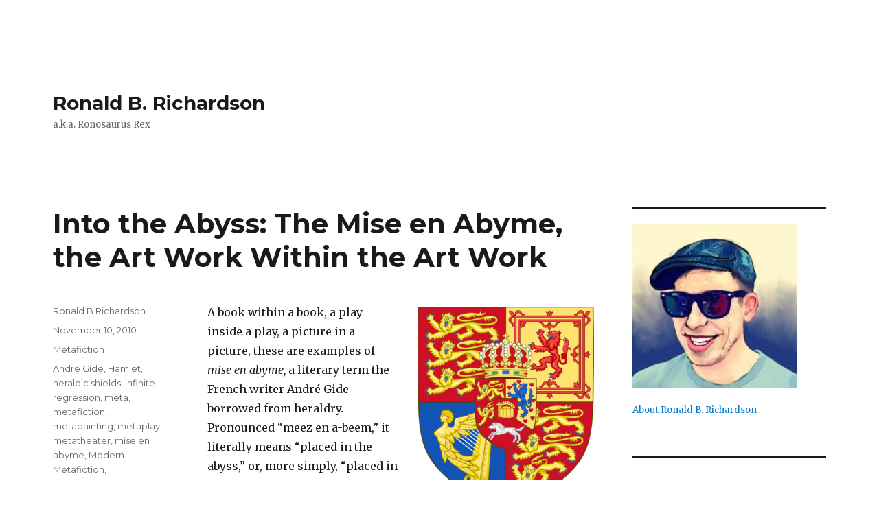

--- FILE ---
content_type: text/html; charset=UTF-8
request_url: https://ronaldbrichardson.com/metafiction/the-mirror-in-the-text-part-ii-mise-en-abyme/
body_size: 19492
content:
<!DOCTYPE html>
<html dir="ltr" lang="en-US" prefix="og: https://ogp.me/ns#" class="no-js">
<head>
	<meta charset="UTF-8">
	<meta name="viewport" content="width=device-width, initial-scale=1">
	<link rel="profile" href="http://gmpg.org/xfn/11">
		<link rel="pingback" href="https://ronaldbrichardson.com/xmlrpc.php">
		<script>(function(html){html.className = html.className.replace(/\bno-js\b/,'js')})(document.documentElement);</script>
<title>Into the Abyss: The Mise en Abyme, the Art Work Within the Art Work | Ronald B. Richardson</title>
	<style>img:is([sizes="auto" i], [sizes^="auto," i]) { contain-intrinsic-size: 3000px 1500px }</style>
	
		<!-- All in One SEO 4.9.3 - aioseo.com -->
	<meta name="description" content="A book within a book, a play inside a play, a picture in a picture, these are examples of mise en abyme, a literary term the French writer André Gide borrowed from heraldry." />
	<meta name="robots" content="max-image-preview:large" />
	<meta name="author" content="Ronald B Richardson"/>
	<link rel="canonical" href="https://ronaldbrichardson.com/metafiction/the-mirror-in-the-text-part-ii-mise-en-abyme/" />
	<meta name="generator" content="All in One SEO (AIOSEO) 4.9.3" />
		<meta property="og:locale" content="en_US" />
		<meta property="og:site_name" content="Ronald B. Richardson" />
		<meta property="og:type" content="activity" />
		<meta property="og:title" content="Into the Abyss: The Mise en Abyme, the Art Work Within the Art Work | Ronald B. Richardson" />
		<meta property="og:description" content="A book within a book, a play inside a play, a picture in a picture, these are examples of mise en abyme, a literary term the French writer André Gide borrowed from heraldry." />
		<meta property="og:url" content="https://ronaldbrichardson.com/metafiction/the-mirror-in-the-text-part-ii-mise-en-abyme/" />
		<meta property="og:image" content="https://ronaldbrichardson.com/wp-content/uploads/2010/11/13908028953_587a2768a1_o.jpg" />
		<meta property="og:image:secure_url" content="https://ronaldbrichardson.com/wp-content/uploads/2010/11/13908028953_587a2768a1_o.jpg" />
		<meta property="og:image:width" content="612" />
		<meta property="og:image:height" content="612" />
		<meta name="twitter:card" content="summary" />
		<meta name="twitter:title" content="Into the Abyss: The Mise en Abyme, the Art Work Within the Art Work | Ronald B. Richardson" />
		<meta name="twitter:description" content="A book within a book, a play inside a play, a picture in a picture, these are examples of mise en abyme, a literary term the French writer André Gide borrowed from heraldry." />
		<meta name="twitter:image" content="https://ronaldbrichardson.com/wp-content/uploads/2010/11/13908028953_587a2768a1_o.jpg" />
		<script type="application/ld+json" class="aioseo-schema">
			{"@context":"https:\/\/schema.org","@graph":[{"@type":"Article","@id":"https:\/\/ronaldbrichardson.com\/metafiction\/the-mirror-in-the-text-part-ii-mise-en-abyme\/#article","name":"Into the Abyss: The Mise en Abyme, the Art Work Within the Art Work | Ronald B. Richardson","headline":"Into the Abyss: The Mise en Abyme, the Art Work Within the Art Work","author":{"@id":"https:\/\/ronaldbrichardson.com\/author\/ron\/#author"},"publisher":{"@id":"https:\/\/ronaldbrichardson.com\/#organization"},"image":{"@type":"ImageObject","url":"https:\/\/ronaldbrichardson.com\/wp-content\/uploads\/2010\/11\/Mise-en-abyme.png","@id":"https:\/\/ronaldbrichardson.com\/metafiction\/the-mirror-in-the-text-part-ii-mise-en-abyme\/#articleImage","width":2000,"height":2332},"datePublished":"2010-11-10T09:51:00-08:00","dateModified":"2023-03-29T13:56:30-07:00","inLanguage":"en-US","commentCount":14,"mainEntityOfPage":{"@id":"https:\/\/ronaldbrichardson.com\/metafiction\/the-mirror-in-the-text-part-ii-mise-en-abyme\/#webpage"},"isPartOf":{"@id":"https:\/\/ronaldbrichardson.com\/metafiction\/the-mirror-in-the-text-part-ii-mise-en-abyme\/#webpage"},"articleSection":"Metafiction, Andre Gide, Hamlet, heraldic shields, infinite regression, meta, metafiction, metapainting, metaplay, metatheater, mise en abyme, Modern Metafiction, Shakespeare, The Counterfeiters, The Mousetrap"},{"@type":"BreadcrumbList","@id":"https:\/\/ronaldbrichardson.com\/metafiction\/the-mirror-in-the-text-part-ii-mise-en-abyme\/#breadcrumblist","itemListElement":[{"@type":"ListItem","@id":"https:\/\/ronaldbrichardson.com#listItem","position":1,"name":"Home","item":"https:\/\/ronaldbrichardson.com","nextItem":{"@type":"ListItem","@id":"https:\/\/ronaldbrichardson.com\/metafiction\/#listItem","name":"Metafiction"}},{"@type":"ListItem","@id":"https:\/\/ronaldbrichardson.com\/metafiction\/#listItem","position":2,"name":"Metafiction","item":"https:\/\/ronaldbrichardson.com\/metafiction\/","nextItem":{"@type":"ListItem","@id":"https:\/\/ronaldbrichardson.com\/metafiction\/the-mirror-in-the-text-part-ii-mise-en-abyme\/#listItem","name":"Into the Abyss: The Mise en Abyme, the Art Work Within the Art Work"},"previousItem":{"@type":"ListItem","@id":"https:\/\/ronaldbrichardson.com#listItem","name":"Home"}},{"@type":"ListItem","@id":"https:\/\/ronaldbrichardson.com\/metafiction\/the-mirror-in-the-text-part-ii-mise-en-abyme\/#listItem","position":3,"name":"Into the Abyss: The Mise en Abyme, the Art Work Within the Art Work","previousItem":{"@type":"ListItem","@id":"https:\/\/ronaldbrichardson.com\/metafiction\/#listItem","name":"Metafiction"}}]},{"@type":"Organization","@id":"https:\/\/ronaldbrichardson.com\/#organization","name":"Ronald B. Richardson","description":"a.k.a. Ronosaurus Rex","url":"https:\/\/ronaldbrichardson.com\/"},{"@type":"Person","@id":"https:\/\/ronaldbrichardson.com\/author\/ron\/#author","url":"https:\/\/ronaldbrichardson.com\/author\/ron\/","name":"Ronald B Richardson"},{"@type":"WebPage","@id":"https:\/\/ronaldbrichardson.com\/metafiction\/the-mirror-in-the-text-part-ii-mise-en-abyme\/#webpage","url":"https:\/\/ronaldbrichardson.com\/metafiction\/the-mirror-in-the-text-part-ii-mise-en-abyme\/","name":"Into the Abyss: The Mise en Abyme, the Art Work Within the Art Work | Ronald B. Richardson","description":"A book within a book, a play inside a play, a picture in a picture, these are examples of mise en abyme, a literary term the French writer Andr\u00e9 Gide borrowed from heraldry.","inLanguage":"en-US","isPartOf":{"@id":"https:\/\/ronaldbrichardson.com\/#website"},"breadcrumb":{"@id":"https:\/\/ronaldbrichardson.com\/metafiction\/the-mirror-in-the-text-part-ii-mise-en-abyme\/#breadcrumblist"},"author":{"@id":"https:\/\/ronaldbrichardson.com\/author\/ron\/#author"},"creator":{"@id":"https:\/\/ronaldbrichardson.com\/author\/ron\/#author"},"datePublished":"2010-11-10T09:51:00-08:00","dateModified":"2023-03-29T13:56:30-07:00"},{"@type":"WebSite","@id":"https:\/\/ronaldbrichardson.com\/#website","url":"https:\/\/ronaldbrichardson.com\/","name":"Ronald B. Richardson","description":"a.k.a. Ronosaurus Rex","inLanguage":"en-US","publisher":{"@id":"https:\/\/ronaldbrichardson.com\/#organization"}}]}
		</script>
		<!-- All in One SEO -->

<link rel='dns-prefetch' href='//plausible.io' />
<link rel='dns-prefetch' href='//stats.wp.com' />
<link rel='dns-prefetch' href='//fonts.googleapis.com' />
<link rel='dns-prefetch' href='//v0.wordpress.com' />
<link rel='dns-prefetch' href='//widgets.wp.com' />
<link rel='dns-prefetch' href='//s0.wp.com' />
<link rel='dns-prefetch' href='//0.gravatar.com' />
<link rel='dns-prefetch' href='//1.gravatar.com' />
<link rel='dns-prefetch' href='//2.gravatar.com' />
<link rel="alternate" type="application/rss+xml" title="Ronald B. Richardson &raquo; Feed" href="https://ronaldbrichardson.com/feed/" />
<link rel="alternate" type="application/rss+xml" title="Ronald B. Richardson &raquo; Comments Feed" href="https://ronaldbrichardson.com/comments/feed/" />
<link rel="alternate" type="application/rss+xml" title="Ronald B. Richardson &raquo; Into the Abyss: The Mise en Abyme, the Art Work Within the Art Work Comments Feed" href="https://ronaldbrichardson.com/metafiction/the-mirror-in-the-text-part-ii-mise-en-abyme/feed/" />
<script type="text/javascript">
/* <![CDATA[ */
window._wpemojiSettings = {"baseUrl":"https:\/\/s.w.org\/images\/core\/emoji\/16.0.1\/72x72\/","ext":".png","svgUrl":"https:\/\/s.w.org\/images\/core\/emoji\/16.0.1\/svg\/","svgExt":".svg","source":{"concatemoji":"https:\/\/ronaldbrichardson.com\/wp-includes\/js\/wp-emoji-release.min.js?ver=6.8.3"}};
/*! This file is auto-generated */
!function(s,n){var o,i,e;function c(e){try{var t={supportTests:e,timestamp:(new Date).valueOf()};sessionStorage.setItem(o,JSON.stringify(t))}catch(e){}}function p(e,t,n){e.clearRect(0,0,e.canvas.width,e.canvas.height),e.fillText(t,0,0);var t=new Uint32Array(e.getImageData(0,0,e.canvas.width,e.canvas.height).data),a=(e.clearRect(0,0,e.canvas.width,e.canvas.height),e.fillText(n,0,0),new Uint32Array(e.getImageData(0,0,e.canvas.width,e.canvas.height).data));return t.every(function(e,t){return e===a[t]})}function u(e,t){e.clearRect(0,0,e.canvas.width,e.canvas.height),e.fillText(t,0,0);for(var n=e.getImageData(16,16,1,1),a=0;a<n.data.length;a++)if(0!==n.data[a])return!1;return!0}function f(e,t,n,a){switch(t){case"flag":return n(e,"\ud83c\udff3\ufe0f\u200d\u26a7\ufe0f","\ud83c\udff3\ufe0f\u200b\u26a7\ufe0f")?!1:!n(e,"\ud83c\udde8\ud83c\uddf6","\ud83c\udde8\u200b\ud83c\uddf6")&&!n(e,"\ud83c\udff4\udb40\udc67\udb40\udc62\udb40\udc65\udb40\udc6e\udb40\udc67\udb40\udc7f","\ud83c\udff4\u200b\udb40\udc67\u200b\udb40\udc62\u200b\udb40\udc65\u200b\udb40\udc6e\u200b\udb40\udc67\u200b\udb40\udc7f");case"emoji":return!a(e,"\ud83e\udedf")}return!1}function g(e,t,n,a){var r="undefined"!=typeof WorkerGlobalScope&&self instanceof WorkerGlobalScope?new OffscreenCanvas(300,150):s.createElement("canvas"),o=r.getContext("2d",{willReadFrequently:!0}),i=(o.textBaseline="top",o.font="600 32px Arial",{});return e.forEach(function(e){i[e]=t(o,e,n,a)}),i}function t(e){var t=s.createElement("script");t.src=e,t.defer=!0,s.head.appendChild(t)}"undefined"!=typeof Promise&&(o="wpEmojiSettingsSupports",i=["flag","emoji"],n.supports={everything:!0,everythingExceptFlag:!0},e=new Promise(function(e){s.addEventListener("DOMContentLoaded",e,{once:!0})}),new Promise(function(t){var n=function(){try{var e=JSON.parse(sessionStorage.getItem(o));if("object"==typeof e&&"number"==typeof e.timestamp&&(new Date).valueOf()<e.timestamp+604800&&"object"==typeof e.supportTests)return e.supportTests}catch(e){}return null}();if(!n){if("undefined"!=typeof Worker&&"undefined"!=typeof OffscreenCanvas&&"undefined"!=typeof URL&&URL.createObjectURL&&"undefined"!=typeof Blob)try{var e="postMessage("+g.toString()+"("+[JSON.stringify(i),f.toString(),p.toString(),u.toString()].join(",")+"));",a=new Blob([e],{type:"text/javascript"}),r=new Worker(URL.createObjectURL(a),{name:"wpTestEmojiSupports"});return void(r.onmessage=function(e){c(n=e.data),r.terminate(),t(n)})}catch(e){}c(n=g(i,f,p,u))}t(n)}).then(function(e){for(var t in e)n.supports[t]=e[t],n.supports.everything=n.supports.everything&&n.supports[t],"flag"!==t&&(n.supports.everythingExceptFlag=n.supports.everythingExceptFlag&&n.supports[t]);n.supports.everythingExceptFlag=n.supports.everythingExceptFlag&&!n.supports.flag,n.DOMReady=!1,n.readyCallback=function(){n.DOMReady=!0}}).then(function(){return e}).then(function(){var e;n.supports.everything||(n.readyCallback(),(e=n.source||{}).concatemoji?t(e.concatemoji):e.wpemoji&&e.twemoji&&(t(e.twemoji),t(e.wpemoji)))}))}((window,document),window._wpemojiSettings);
/* ]]> */
</script>
<link rel='stylesheet' id='twentysixteen-jetpack-css' href='https://ronaldbrichardson.com/wp-content/plugins/jetpack/modules/theme-tools/compat/twentysixteen.css?ver=15.4' type='text/css' media='all' />
<style id='wp-emoji-styles-inline-css' type='text/css'>

	img.wp-smiley, img.emoji {
		display: inline !important;
		border: none !important;
		box-shadow: none !important;
		height: 1em !important;
		width: 1em !important;
		margin: 0 0.07em !important;
		vertical-align: -0.1em !important;
		background: none !important;
		padding: 0 !important;
	}
</style>
<link rel='stylesheet' id='wp-block-library-css' href='https://ronaldbrichardson.com/wp-includes/css/dist/block-library/style.min.css?ver=6.8.3' type='text/css' media='all' />
<style id='wp-block-library-theme-inline-css' type='text/css'>
.wp-block-audio :where(figcaption){color:#555;font-size:13px;text-align:center}.is-dark-theme .wp-block-audio :where(figcaption){color:#ffffffa6}.wp-block-audio{margin:0 0 1em}.wp-block-code{border:1px solid #ccc;border-radius:4px;font-family:Menlo,Consolas,monaco,monospace;padding:.8em 1em}.wp-block-embed :where(figcaption){color:#555;font-size:13px;text-align:center}.is-dark-theme .wp-block-embed :where(figcaption){color:#ffffffa6}.wp-block-embed{margin:0 0 1em}.blocks-gallery-caption{color:#555;font-size:13px;text-align:center}.is-dark-theme .blocks-gallery-caption{color:#ffffffa6}:root :where(.wp-block-image figcaption){color:#555;font-size:13px;text-align:center}.is-dark-theme :root :where(.wp-block-image figcaption){color:#ffffffa6}.wp-block-image{margin:0 0 1em}.wp-block-pullquote{border-bottom:4px solid;border-top:4px solid;color:currentColor;margin-bottom:1.75em}.wp-block-pullquote cite,.wp-block-pullquote footer,.wp-block-pullquote__citation{color:currentColor;font-size:.8125em;font-style:normal;text-transform:uppercase}.wp-block-quote{border-left:.25em solid;margin:0 0 1.75em;padding-left:1em}.wp-block-quote cite,.wp-block-quote footer{color:currentColor;font-size:.8125em;font-style:normal;position:relative}.wp-block-quote:where(.has-text-align-right){border-left:none;border-right:.25em solid;padding-left:0;padding-right:1em}.wp-block-quote:where(.has-text-align-center){border:none;padding-left:0}.wp-block-quote.is-large,.wp-block-quote.is-style-large,.wp-block-quote:where(.is-style-plain){border:none}.wp-block-search .wp-block-search__label{font-weight:700}.wp-block-search__button{border:1px solid #ccc;padding:.375em .625em}:where(.wp-block-group.has-background){padding:1.25em 2.375em}.wp-block-separator.has-css-opacity{opacity:.4}.wp-block-separator{border:none;border-bottom:2px solid;margin-left:auto;margin-right:auto}.wp-block-separator.has-alpha-channel-opacity{opacity:1}.wp-block-separator:not(.is-style-wide):not(.is-style-dots){width:100px}.wp-block-separator.has-background:not(.is-style-dots){border-bottom:none;height:1px}.wp-block-separator.has-background:not(.is-style-wide):not(.is-style-dots){height:2px}.wp-block-table{margin:0 0 1em}.wp-block-table td,.wp-block-table th{word-break:normal}.wp-block-table :where(figcaption){color:#555;font-size:13px;text-align:center}.is-dark-theme .wp-block-table :where(figcaption){color:#ffffffa6}.wp-block-video :where(figcaption){color:#555;font-size:13px;text-align:center}.is-dark-theme .wp-block-video :where(figcaption){color:#ffffffa6}.wp-block-video{margin:0 0 1em}:root :where(.wp-block-template-part.has-background){margin-bottom:0;margin-top:0;padding:1.25em 2.375em}
</style>
<style id='classic-theme-styles-inline-css' type='text/css'>
/*! This file is auto-generated */
.wp-block-button__link{color:#fff;background-color:#32373c;border-radius:9999px;box-shadow:none;text-decoration:none;padding:calc(.667em + 2px) calc(1.333em + 2px);font-size:1.125em}.wp-block-file__button{background:#32373c;color:#fff;text-decoration:none}
</style>
<link rel='stylesheet' id='aioseo/css/src/vue/standalone/blocks/table-of-contents/global.scss-css' href='https://ronaldbrichardson.com/wp-content/plugins/all-in-one-seo-pack/dist/Lite/assets/css/table-of-contents/global.e90f6d47.css?ver=4.9.3' type='text/css' media='all' />
<link rel='stylesheet' id='mediaelement-css' href='https://ronaldbrichardson.com/wp-includes/js/mediaelement/mediaelementplayer-legacy.min.css?ver=4.2.17' type='text/css' media='all' />
<link rel='stylesheet' id='wp-mediaelement-css' href='https://ronaldbrichardson.com/wp-includes/js/mediaelement/wp-mediaelement.min.css?ver=6.8.3' type='text/css' media='all' />
<style id='jetpack-sharing-buttons-style-inline-css' type='text/css'>
.jetpack-sharing-buttons__services-list{display:flex;flex-direction:row;flex-wrap:wrap;gap:0;list-style-type:none;margin:5px;padding:0}.jetpack-sharing-buttons__services-list.has-small-icon-size{font-size:12px}.jetpack-sharing-buttons__services-list.has-normal-icon-size{font-size:16px}.jetpack-sharing-buttons__services-list.has-large-icon-size{font-size:24px}.jetpack-sharing-buttons__services-list.has-huge-icon-size{font-size:36px}@media print{.jetpack-sharing-buttons__services-list{display:none!important}}.editor-styles-wrapper .wp-block-jetpack-sharing-buttons{gap:0;padding-inline-start:0}ul.jetpack-sharing-buttons__services-list.has-background{padding:1.25em 2.375em}
</style>
<style id='global-styles-inline-css' type='text/css'>
:root{--wp--preset--aspect-ratio--square: 1;--wp--preset--aspect-ratio--4-3: 4/3;--wp--preset--aspect-ratio--3-4: 3/4;--wp--preset--aspect-ratio--3-2: 3/2;--wp--preset--aspect-ratio--2-3: 2/3;--wp--preset--aspect-ratio--16-9: 16/9;--wp--preset--aspect-ratio--9-16: 9/16;--wp--preset--color--black: #000000;--wp--preset--color--cyan-bluish-gray: #abb8c3;--wp--preset--color--white: #fff;--wp--preset--color--pale-pink: #f78da7;--wp--preset--color--vivid-red: #cf2e2e;--wp--preset--color--luminous-vivid-orange: #ff6900;--wp--preset--color--luminous-vivid-amber: #fcb900;--wp--preset--color--light-green-cyan: #7bdcb5;--wp--preset--color--vivid-green-cyan: #00d084;--wp--preset--color--pale-cyan-blue: #8ed1fc;--wp--preset--color--vivid-cyan-blue: #0693e3;--wp--preset--color--vivid-purple: #9b51e0;--wp--preset--color--dark-gray: #1a1a1a;--wp--preset--color--medium-gray: #686868;--wp--preset--color--light-gray: #e5e5e5;--wp--preset--color--blue-gray: #4d545c;--wp--preset--color--bright-blue: #007acc;--wp--preset--color--light-blue: #9adffd;--wp--preset--color--dark-brown: #402b30;--wp--preset--color--medium-brown: #774e24;--wp--preset--color--dark-red: #640c1f;--wp--preset--color--bright-red: #ff675f;--wp--preset--color--yellow: #ffef8e;--wp--preset--gradient--vivid-cyan-blue-to-vivid-purple: linear-gradient(135deg,rgba(6,147,227,1) 0%,rgb(155,81,224) 100%);--wp--preset--gradient--light-green-cyan-to-vivid-green-cyan: linear-gradient(135deg,rgb(122,220,180) 0%,rgb(0,208,130) 100%);--wp--preset--gradient--luminous-vivid-amber-to-luminous-vivid-orange: linear-gradient(135deg,rgba(252,185,0,1) 0%,rgba(255,105,0,1) 100%);--wp--preset--gradient--luminous-vivid-orange-to-vivid-red: linear-gradient(135deg,rgba(255,105,0,1) 0%,rgb(207,46,46) 100%);--wp--preset--gradient--very-light-gray-to-cyan-bluish-gray: linear-gradient(135deg,rgb(238,238,238) 0%,rgb(169,184,195) 100%);--wp--preset--gradient--cool-to-warm-spectrum: linear-gradient(135deg,rgb(74,234,220) 0%,rgb(151,120,209) 20%,rgb(207,42,186) 40%,rgb(238,44,130) 60%,rgb(251,105,98) 80%,rgb(254,248,76) 100%);--wp--preset--gradient--blush-light-purple: linear-gradient(135deg,rgb(255,206,236) 0%,rgb(152,150,240) 100%);--wp--preset--gradient--blush-bordeaux: linear-gradient(135deg,rgb(254,205,165) 0%,rgb(254,45,45) 50%,rgb(107,0,62) 100%);--wp--preset--gradient--luminous-dusk: linear-gradient(135deg,rgb(255,203,112) 0%,rgb(199,81,192) 50%,rgb(65,88,208) 100%);--wp--preset--gradient--pale-ocean: linear-gradient(135deg,rgb(255,245,203) 0%,rgb(182,227,212) 50%,rgb(51,167,181) 100%);--wp--preset--gradient--electric-grass: linear-gradient(135deg,rgb(202,248,128) 0%,rgb(113,206,126) 100%);--wp--preset--gradient--midnight: linear-gradient(135deg,rgb(2,3,129) 0%,rgb(40,116,252) 100%);--wp--preset--font-size--small: 13px;--wp--preset--font-size--medium: 20px;--wp--preset--font-size--large: 36px;--wp--preset--font-size--x-large: 42px;--wp--preset--spacing--20: 0.44rem;--wp--preset--spacing--30: 0.67rem;--wp--preset--spacing--40: 1rem;--wp--preset--spacing--50: 1.5rem;--wp--preset--spacing--60: 2.25rem;--wp--preset--spacing--70: 3.38rem;--wp--preset--spacing--80: 5.06rem;--wp--preset--shadow--natural: 6px 6px 9px rgba(0, 0, 0, 0.2);--wp--preset--shadow--deep: 12px 12px 50px rgba(0, 0, 0, 0.4);--wp--preset--shadow--sharp: 6px 6px 0px rgba(0, 0, 0, 0.2);--wp--preset--shadow--outlined: 6px 6px 0px -3px rgba(255, 255, 255, 1), 6px 6px rgba(0, 0, 0, 1);--wp--preset--shadow--crisp: 6px 6px 0px rgba(0, 0, 0, 1);}:where(.is-layout-flex){gap: 0.5em;}:where(.is-layout-grid){gap: 0.5em;}body .is-layout-flex{display: flex;}.is-layout-flex{flex-wrap: wrap;align-items: center;}.is-layout-flex > :is(*, div){margin: 0;}body .is-layout-grid{display: grid;}.is-layout-grid > :is(*, div){margin: 0;}:where(.wp-block-columns.is-layout-flex){gap: 2em;}:where(.wp-block-columns.is-layout-grid){gap: 2em;}:where(.wp-block-post-template.is-layout-flex){gap: 1.25em;}:where(.wp-block-post-template.is-layout-grid){gap: 1.25em;}.has-black-color{color: var(--wp--preset--color--black) !important;}.has-cyan-bluish-gray-color{color: var(--wp--preset--color--cyan-bluish-gray) !important;}.has-white-color{color: var(--wp--preset--color--white) !important;}.has-pale-pink-color{color: var(--wp--preset--color--pale-pink) !important;}.has-vivid-red-color{color: var(--wp--preset--color--vivid-red) !important;}.has-luminous-vivid-orange-color{color: var(--wp--preset--color--luminous-vivid-orange) !important;}.has-luminous-vivid-amber-color{color: var(--wp--preset--color--luminous-vivid-amber) !important;}.has-light-green-cyan-color{color: var(--wp--preset--color--light-green-cyan) !important;}.has-vivid-green-cyan-color{color: var(--wp--preset--color--vivid-green-cyan) !important;}.has-pale-cyan-blue-color{color: var(--wp--preset--color--pale-cyan-blue) !important;}.has-vivid-cyan-blue-color{color: var(--wp--preset--color--vivid-cyan-blue) !important;}.has-vivid-purple-color{color: var(--wp--preset--color--vivid-purple) !important;}.has-black-background-color{background-color: var(--wp--preset--color--black) !important;}.has-cyan-bluish-gray-background-color{background-color: var(--wp--preset--color--cyan-bluish-gray) !important;}.has-white-background-color{background-color: var(--wp--preset--color--white) !important;}.has-pale-pink-background-color{background-color: var(--wp--preset--color--pale-pink) !important;}.has-vivid-red-background-color{background-color: var(--wp--preset--color--vivid-red) !important;}.has-luminous-vivid-orange-background-color{background-color: var(--wp--preset--color--luminous-vivid-orange) !important;}.has-luminous-vivid-amber-background-color{background-color: var(--wp--preset--color--luminous-vivid-amber) !important;}.has-light-green-cyan-background-color{background-color: var(--wp--preset--color--light-green-cyan) !important;}.has-vivid-green-cyan-background-color{background-color: var(--wp--preset--color--vivid-green-cyan) !important;}.has-pale-cyan-blue-background-color{background-color: var(--wp--preset--color--pale-cyan-blue) !important;}.has-vivid-cyan-blue-background-color{background-color: var(--wp--preset--color--vivid-cyan-blue) !important;}.has-vivid-purple-background-color{background-color: var(--wp--preset--color--vivid-purple) !important;}.has-black-border-color{border-color: var(--wp--preset--color--black) !important;}.has-cyan-bluish-gray-border-color{border-color: var(--wp--preset--color--cyan-bluish-gray) !important;}.has-white-border-color{border-color: var(--wp--preset--color--white) !important;}.has-pale-pink-border-color{border-color: var(--wp--preset--color--pale-pink) !important;}.has-vivid-red-border-color{border-color: var(--wp--preset--color--vivid-red) !important;}.has-luminous-vivid-orange-border-color{border-color: var(--wp--preset--color--luminous-vivid-orange) !important;}.has-luminous-vivid-amber-border-color{border-color: var(--wp--preset--color--luminous-vivid-amber) !important;}.has-light-green-cyan-border-color{border-color: var(--wp--preset--color--light-green-cyan) !important;}.has-vivid-green-cyan-border-color{border-color: var(--wp--preset--color--vivid-green-cyan) !important;}.has-pale-cyan-blue-border-color{border-color: var(--wp--preset--color--pale-cyan-blue) !important;}.has-vivid-cyan-blue-border-color{border-color: var(--wp--preset--color--vivid-cyan-blue) !important;}.has-vivid-purple-border-color{border-color: var(--wp--preset--color--vivid-purple) !important;}.has-vivid-cyan-blue-to-vivid-purple-gradient-background{background: var(--wp--preset--gradient--vivid-cyan-blue-to-vivid-purple) !important;}.has-light-green-cyan-to-vivid-green-cyan-gradient-background{background: var(--wp--preset--gradient--light-green-cyan-to-vivid-green-cyan) !important;}.has-luminous-vivid-amber-to-luminous-vivid-orange-gradient-background{background: var(--wp--preset--gradient--luminous-vivid-amber-to-luminous-vivid-orange) !important;}.has-luminous-vivid-orange-to-vivid-red-gradient-background{background: var(--wp--preset--gradient--luminous-vivid-orange-to-vivid-red) !important;}.has-very-light-gray-to-cyan-bluish-gray-gradient-background{background: var(--wp--preset--gradient--very-light-gray-to-cyan-bluish-gray) !important;}.has-cool-to-warm-spectrum-gradient-background{background: var(--wp--preset--gradient--cool-to-warm-spectrum) !important;}.has-blush-light-purple-gradient-background{background: var(--wp--preset--gradient--blush-light-purple) !important;}.has-blush-bordeaux-gradient-background{background: var(--wp--preset--gradient--blush-bordeaux) !important;}.has-luminous-dusk-gradient-background{background: var(--wp--preset--gradient--luminous-dusk) !important;}.has-pale-ocean-gradient-background{background: var(--wp--preset--gradient--pale-ocean) !important;}.has-electric-grass-gradient-background{background: var(--wp--preset--gradient--electric-grass) !important;}.has-midnight-gradient-background{background: var(--wp--preset--gradient--midnight) !important;}.has-small-font-size{font-size: var(--wp--preset--font-size--small) !important;}.has-medium-font-size{font-size: var(--wp--preset--font-size--medium) !important;}.has-large-font-size{font-size: var(--wp--preset--font-size--large) !important;}.has-x-large-font-size{font-size: var(--wp--preset--font-size--x-large) !important;}
:where(.wp-block-post-template.is-layout-flex){gap: 1.25em;}:where(.wp-block-post-template.is-layout-grid){gap: 1.25em;}
:where(.wp-block-columns.is-layout-flex){gap: 2em;}:where(.wp-block-columns.is-layout-grid){gap: 2em;}
:root :where(.wp-block-pullquote){font-size: 1.5em;line-height: 1.6;}
</style>
<link rel='stylesheet' id='twentysixteen-fonts-css' href='https://fonts.googleapis.com/css?family=Merriweather%3A400%2C700%2C900%2C400italic%2C700italic%2C900italic%7CMontserrat%3A400%2C700%7CInconsolata%3A400&#038;subset=latin%2Clatin-ext' type='text/css' media='all' />
<link rel='stylesheet' id='genericons-css' href='https://ronaldbrichardson.com/wp-content/plugins/jetpack/_inc/genericons/genericons/genericons.css?ver=3.1' type='text/css' media='all' />
<link rel='stylesheet' id='twentysixteen-style-css' href='https://ronaldbrichardson.com/wp-content/themes/twentysixteen/style.css?ver=6.8.3' type='text/css' media='all' />
<link rel='stylesheet' id='twentysixteen-block-style-css' href='https://ronaldbrichardson.com/wp-content/themes/twentysixteen/css/blocks.css?ver=20181230' type='text/css' media='all' />
<!--[if lt IE 10]>
<link rel='stylesheet' id='twentysixteen-ie-css' href='https://ronaldbrichardson.com/wp-content/themes/twentysixteen/css/ie.css?ver=20160816' type='text/css' media='all' />
<![endif]-->
<!--[if lt IE 9]>
<link rel='stylesheet' id='twentysixteen-ie8-css' href='https://ronaldbrichardson.com/wp-content/themes/twentysixteen/css/ie8.css?ver=20160816' type='text/css' media='all' />
<![endif]-->
<!--[if lt IE 8]>
<link rel='stylesheet' id='twentysixteen-ie7-css' href='https://ronaldbrichardson.com/wp-content/themes/twentysixteen/css/ie7.css?ver=20160816' type='text/css' media='all' />
<![endif]-->
<link rel='stylesheet' id='jetpack_likes-css' href='https://ronaldbrichardson.com/wp-content/plugins/jetpack/modules/likes/style.css?ver=15.4' type='text/css' media='all' />
<link rel='stylesheet' id='sharedaddy-css' href='https://ronaldbrichardson.com/wp-content/plugins/jetpack/modules/sharedaddy/sharing.css?ver=15.4' type='text/css' media='all' />
<link rel='stylesheet' id='social-logos-css' href='https://ronaldbrichardson.com/wp-content/plugins/jetpack/_inc/social-logos/social-logos.min.css?ver=15.4' type='text/css' media='all' />
<script type="text/javascript" defer data-domain='ronaldbrichardson.com' data-api='https://plausible.io/api/event' src="https://plausible.io/js/plausible.outbound-links.js?ver=1.3.4" id="plausible-analytics-js"></script>
<script type="text/javascript" id="plausible-analytics-js-after">
/* <![CDATA[ */
window.plausible = window.plausible || function() { (window.plausible.q = window.plausible.q || []).push(arguments) }
/* ]]> */
</script>
<!--[if lt IE 9]>
<script type="text/javascript" src="https://ronaldbrichardson.com/wp-content/themes/twentysixteen/js/html5.js?ver=3.7.3" id="twentysixteen-html5-js"></script>
<![endif]-->
<script type="text/javascript" src="https://ronaldbrichardson.com/wp-includes/js/jquery/jquery.min.js?ver=3.7.1" id="jquery-core-js"></script>
<script type="text/javascript" src="https://ronaldbrichardson.com/wp-includes/js/jquery/jquery-migrate.min.js?ver=3.4.1" id="jquery-migrate-js"></script>
<link rel="https://api.w.org/" href="https://ronaldbrichardson.com/wp-json/" /><link rel="alternate" title="JSON" type="application/json" href="https://ronaldbrichardson.com/wp-json/wp/v2/posts/1801" /><link rel="EditURI" type="application/rsd+xml" title="RSD" href="https://ronaldbrichardson.com/xmlrpc.php?rsd" />
<meta name="generator" content="WordPress 6.8.3" />
<link rel='shortlink' href='https://wp.me/p7MIIg-t3' />
<link rel="alternate" title="oEmbed (JSON)" type="application/json+oembed" href="https://ronaldbrichardson.com/wp-json/oembed/1.0/embed?url=https%3A%2F%2Fronaldbrichardson.com%2Fmetafiction%2Fthe-mirror-in-the-text-part-ii-mise-en-abyme%2F" />
<link rel="alternate" title="oEmbed (XML)" type="text/xml+oembed" href="https://ronaldbrichardson.com/wp-json/oembed/1.0/embed?url=https%3A%2F%2Fronaldbrichardson.com%2Fmetafiction%2Fthe-mirror-in-the-text-part-ii-mise-en-abyme%2F&#038;format=xml" />
	<style>img#wpstats{display:none}</style>
		<style type="text/css" id="custom-background-css">
body.custom-background { background-color: #ffffff; }
</style>
	</head>

<body class="wp-singular post-template-default single single-post postid-1801 single-format-standard custom-background wp-embed-responsive wp-theme-twentysixteen">
<div id="page" class="site">
	<div class="site-inner">
		<a class="skip-link screen-reader-text" href="#content">Skip to content</a>

		<header id="masthead" class="site-header" role="banner">
			<div class="site-header-main">
				<div class="site-branding">
					
											<p class="site-title"><a href="https://ronaldbrichardson.com/" rel="home">Ronald B. Richardson</a></p>
											<p class="site-description">a.k.a. Ronosaurus Rex</p>
									</div><!-- .site-branding -->

							</div><!-- .site-header-main -->

					</header><!-- .site-header -->

		<div id="content" class="site-content">

<div id="primary" class="content-area">
	<main id="main" class="site-main" role="main">
		
<article id="post-1801" class="post-1801 post type-post status-publish format-standard hentry category-metafiction tag-andre-gide tag-hamlet tag-heraldic-shields tag-infinite-regression tag-meta tag-metafiction tag-metapainting tag-metaplay tag-metatheater tag-mise-en-abyme tag-modern-meta tag-shakespeare tag-the-counterfeiters tag-the-mousetrap">
	<header class="entry-header">
		<h1 class="entry-title">Into the Abyss: The Mise en Abyme, the Art Work Within the Art Work</h1>	</header><!-- .entry-header -->

	
	
	<div class="entry-content">
		<p><img fetchpriority="high" decoding="async" class="alignright size-medium wp-image-4522" src="https://ronaldbrichardson.com/wp-content/uploads/2010/11/Mise-en-abyme-257x300.png" alt="Mise en abyme" width="257" height="300" srcset="https://ronaldbrichardson.com/wp-content/uploads/2010/11/Mise-en-abyme-257x300.png 257w, https://ronaldbrichardson.com/wp-content/uploads/2010/11/Mise-en-abyme-768x895.png 768w, https://ronaldbrichardson.com/wp-content/uploads/2010/11/Mise-en-abyme-878x1024.png 878w, https://ronaldbrichardson.com/wp-content/uploads/2010/11/Mise-en-abyme-1200x1399.png 1200w, https://ronaldbrichardson.com/wp-content/uploads/2010/11/Mise-en-abyme.png 2000w" sizes="(max-width: 257px) 85vw, 257px" />A book within a book, a play inside a play, a picture in a picture, these are examples of <em>mise en abyme, </em>a literary term the French writer André Gide borrowed from heraldry. Pronounced &#8220;meez en a-beem,&#8221; it literally means &#8220;placed in the abyss,&#8221; or, more simply, &#8220;placed in the middle,&#8221; and it was used to describe a shield in the middle of a shield, as in this coat of arms of the United Kingdom from 1816-1837. (Image from <a href="https://en.wikipedia.org/wiki/Mise_en_abyme">Wikipedia</a>.)</p>
<p><img decoding="async" class="alignleft size-medium wp-image-4525" src="https://ronaldbrichardson.com/wp-content/uploads/2010/11/Lost-Wormhole-278x300.jpg" alt="Lost Wormhole" width="278" height="300" srcset="https://ronaldbrichardson.com/wp-content/uploads/2010/11/Lost-Wormhole-278x300.jpg 278w, https://ronaldbrichardson.com/wp-content/uploads/2010/11/Lost-Wormhole.jpg 668w" sizes="(max-width: 278px) 85vw, 278px" />You&#8217;ll notice that the shield inside the shield has another shield inside of it. You can imagine yet another inside that one and so on and so on, forever and ever, so I like to think of &#8220;mise en abyme&#8221; as &#8220;into the abyss.&#8221; The eye travels down the rabbit hole to infinity, as in this photo of a &#8220;Lost Wormhole&#8221; from Illuminaughty Boutique&#8217;s post &#8220;<a href="https://illuminaughtyboutique.wordpress.com/2014/05/09/38-mise-en-abyme-gifs-that-will-make-your-brain-bleed-or-worse/">38 Mise en Abyme GIFs that Will Make Your Brain Bleed… OR WORSE.</a>&#8221;</p>
<p><span id="more-1801"></span></p>
<p>Gide explains that an artist uses a work within a work to comment on the larger piece:</p>
<p style="padding-left: 30px;">In a work of art, I rather like to find thus transposed, at the level of the characters, the subject of the work itself. Nothing sheds more light on the work or displays the proportions of the whole work more accurately. Thus, in paintings by Memling or Quentin Metzys, a small dark convex mirror reflects, in its turn, the interior of the room in which the action of the painting takes place. Thus, in a slightly different way, in Velasquez&#8217;s <em>Las Meninas</em>. Finally, in literature, there is the scene in which a play is acted in <em>Hamlet</em>; this also happens in many other plays. In <em>Wilhelm Meister</em>, there are the puppet shows and the festivities in the castle. In <em>Fall of the House of Usher</em>, there is the piece that is read to Roderick, etc. None of these examples is absolutely accurate. What would be more accurate, and what would explain better what I&#8217;d wanted to do in my <em>Cabiers</em>, in <em>Narcisse </em>and <em>La Tentative</em>, would be a comparison with the device from heraldry that involves putting a second representation of the original shield &#8216;en abyme&#8217; within it (quoted in Dällenbach 7).</p>
<p>However, Gide was not writing about infinite regression, but the representation of a work within a work. In <em>The Counterfeiters</em>, Édouard, a stand-in for Gide, is working on a novel called <em>The Counterfeiters. </em>As I pointed out in the first post in this series about the mirror in the text: <a href="https://ronaldbrichardson.com/metafiction/the-mirror-in-the-text-part-i-the-counterfeiters/">A Book Within a Book in The Counterfeiters: The Mise en Abyme</a>, Gide does not include the novel within the novel. If he did, and it was exactly the novel we were reading, all of us would get caught in an infinite loop, a novel that reaches the same point then starts again, infinitely repeating itself (or if not infinitely, at least as long as we can imagine it), as in the Spanish song, On the Road to Santander, a song that never finishes because it can never reach the other side of the song and only repeats and repeats and repeats itself until the singer stops. (And children can sing such songs for a very long time, but even the most obsessive child will ultimately stop, thank God!)</p>
<p>Gide&#8217;s novel does not get caught up in &#8220;eternal&#8221; repetition, because Gide includes only the notes for the novel in the novel, notes which are very similar to the kinds of notes Gide himself wrote in his journal. The journal entries both within and without the novel, give us the thoughts behind the novel, the methodology and approach, the theory of the &#8220;pure novel,&#8221; and so we have a better understanding of the novel and its purpose, even though it all falls short of its idealistic goals. Gide uses this technique, Dällenbach tells us in <em>The Mirror in the Text</em>, &#8220;to resolve for himself the conflict between the &#8216;pure novel&#8217; and the flux of life by adopting &#8216;the only possible aesthetic solution: putting into the impure novel one writes the theory of the pure novel it is impossible to write'&#8221; (Dällenbach 33).</p>
<p>Gide offers many examples in the definition of <em>mise en abyme</em> quoted at the top of this post, but as Lucien Dällenbach points out in <em>The Mirror in the Text</em> (the inspiration for this series) Gide ultimately rejects all of these examples as inadequate: &#8220;None of these examples is absolutely accurate.&#8221; The convex mirror in &#8220;The Money Changer and his Wife&#8221; by Quentin Metsys (1514) does not reflect or represent the painting itself; the mirrors extend the space represented in the picture to what is in front of the canvas as well as behind. Therefore, paintings like &#8220;The Money Changer&#8221; are not metapaintings. Las Meninas (which you can read about in my post <a href="http://ronosaurusrex.com/metablog/2010/04/17/las-meninas-a-metapainting/">Las Meninas: A Metapainting</a>) is a metapainting because the painting itself is represented in the painting, as well as the entire scene of the production of the piece. Velasquez avoids &#8220;infinite&#8221; regression by turning the back of the painting toward to viewer. We do not see the surface of the canvas the figure of Velasquez is painting.</p>
<p><img decoding="async" class="aligncenter size-large wp-image-4529" src="https://ronaldbrichardson.com/wp-content/uploads/2010/04/Las-Meninas-009-1024x614.jpg" alt="Las Meninas" width="840" height="504" srcset="https://ronaldbrichardson.com/wp-content/uploads/2010/04/Las-Meninas-009-1024x614.jpg 1024w, https://ronaldbrichardson.com/wp-content/uploads/2010/04/Las-Meninas-009-300x180.jpg 300w, https://ronaldbrichardson.com/wp-content/uploads/2010/04/Las-Meninas-009-768x461.jpg 768w, https://ronaldbrichardson.com/wp-content/uploads/2010/04/Las-Meninas-009-1200x720.jpg 1200w" sizes="(max-width: 709px) 85vw, (max-width: 909px) 67vw, (max-width: 1362px) 62vw, 840px" /></p>
<p>Gide also mentions <em>The Mousetrap</em>, the play within a play in <em>Hamlet</em>. Gide rejects <em>The Mousetrap</em> as an ideal representation of <em>mise en abyme</em> because it does not reflect Shakespeare&#8217;s play <em>Hamlet</em>, but the actions of the characters within the play, specifically the murder of the king.metatheater. However, <em>The Mousetrap</em> is a metatheatrical device as the audience becomes aware of the effect of a play on an audience. We are in fact watching people watching a play, looking over their shoulders, and so we can, as it were, see our own backs and understand what we are doing when we watch a play.</p>
<p>Yet Gide&#8217;s <em>The Counterfeiters</em> is a better example of <em>mise en abyme</em>. Although he does not include the novel itself within the novel, he does include a representation of it and the process of its creation in the form of notes in a journal. An example of <em>mise en abyme</em> illuminates the piece as a whole, &#8220;sheds more light on the work or displays the proportions of the whole work&#8221; better than any other literary device can do. A <em>mise en abyme</em> can be considered a key to the text, a guide to how to read the larger work.</p>
<p>Lucien Dällenbach in turn rejects Gide&#8217;s metaphor of the heraldic symbol of a shield in a shield because the smaller shield does not reflect the larger shield, but presents a distinct image. Dällenbach prefers instead the metaphor of a mirror in the work, but that is another story and shall be told another day. (&#8220;<a href="/metablog/2010/11/13/the-mirror-in-the-text-part-iii-the-mirror-in-the-text/">The Mirror in the Text: The Mirror in the Text</a>.&#8221;)</p>
<p><img loading="lazy" decoding="async" class="aligncenter size-full wp-image-4921" src="https://ronaldbrichardson.com/wp-content/uploads/2010/11/13908028953_587a2768a1_o.jpg" alt="" width="612" height="612" srcset="https://ronaldbrichardson.com/wp-content/uploads/2010/11/13908028953_587a2768a1_o.jpg 612w, https://ronaldbrichardson.com/wp-content/uploads/2010/11/13908028953_587a2768a1_o-150x150.jpg 150w, https://ronaldbrichardson.com/wp-content/uploads/2010/11/13908028953_587a2768a1_o-300x300.jpg 300w" sizes="auto, (max-width: 709px) 85vw, (max-width: 909px) 67vw, (max-width: 984px) 61vw, (max-width: 1362px) 45vw, 600px" />We love images of the photo inside the photo inside the photo, like this photo of Jungshih, Mayo and me. But make no mistake: the infinite regression in the photo does not go on infinitely, but stops three levels down. If you could zoom in you would see that we only took the project far enough to suggest infinity to the naked eye.</p>
<p>However, couldn&#8217;t we say that the photo represents infinite regression? If so, it only exists in our minds, and how far can we chase the regression? Well, our minds seem to chase the image down and down the rabbit hole toward infinity, but unless you have all day, all year, all century, in short, all eternity, you must stop traveling deeper, and when you stop thinking of the photo within the photo within the photo, the regression stops. Therefore, your mind holds an idea that is neither infinite nor eternal.</p>
<p>Such pictures could imply as well that there is another picture above the one you are looking at and one above that, infinitely expanding upwards, but that is not true either. <em>You</em> break the series. The photo on your computer screen is not the same image as you looking at your computer screen. Try to imagine the frames continuing above the one on  your computer screen, but your mind will only pursue the image four or five levels before winking out, so no, your mind does not hold an image of infinity, only a suggestion.</p>
<p>What about mirrors facing each other? Maddeningly &#8212; and I know you&#8217;ve tried it &#8212; you can never see to the vanishing point; either the mirrors are not exactly parallel, so the corridor of mirrors curves out of the frame, or your own damn head gets in the way. Seeing &#8220;infinity&#8221; in a mirror is impossible because your eye must be in the middle. Do the mirrors reflect each other infinitely when there is no eye to see them? Even if a perceiver were unnecessary, at some point the light bouncing back and forth between mirrors would become a single photon and even if the intervening air did not refract that photon in any way nor a dust particle absorb it, the light cannot smaller get than a photon, so the progression stops. Sorry folks, infinity does not exist. (Check out my post &#8220;<a href="https://ronaldbrichardson.com/metafiction/debunking-infinity/">Debunking Infinity.</a>&#8220;)</p>
<p>Dällenbach, Lucien. <em>The Mirror in the Text.</em> Chicago: The University of Chicago Press, 1977.</p>
<p>Gide, André. <em>The Counterfeiters. </em>Trans. Dorothy Bussy. New York: Vintage, 1973.</p>
<div class="sharedaddy sd-sharing-enabled"><div class="robots-nocontent sd-block sd-social sd-social-icon sd-sharing"><h3 class="sd-title">Share this:</h3><div class="sd-content"><ul><li class="share-facebook"><a rel="nofollow noopener noreferrer"
				data-shared="sharing-facebook-1801"
				class="share-facebook sd-button share-icon no-text"
				href="https://ronaldbrichardson.com/metafiction/the-mirror-in-the-text-part-ii-mise-en-abyme/?share=facebook"
				target="_blank"
				aria-labelledby="sharing-facebook-1801"
				>
				<span id="sharing-facebook-1801" hidden>Click to share on Facebook (Opens in new window)</span>
				<span>Facebook</span>
			</a></li><li class="share-twitter"><a rel="nofollow noopener noreferrer"
				data-shared="sharing-twitter-1801"
				class="share-twitter sd-button share-icon no-text"
				href="https://ronaldbrichardson.com/metafiction/the-mirror-in-the-text-part-ii-mise-en-abyme/?share=twitter"
				target="_blank"
				aria-labelledby="sharing-twitter-1801"
				>
				<span id="sharing-twitter-1801" hidden>Click to share on X (Opens in new window)</span>
				<span>X</span>
			</a></li><li class="share-pocket"><a rel="nofollow noopener noreferrer"
				data-shared="sharing-pocket-1801"
				class="share-pocket sd-button share-icon no-text"
				href="https://ronaldbrichardson.com/metafiction/the-mirror-in-the-text-part-ii-mise-en-abyme/?share=pocket"
				target="_blank"
				aria-labelledby="sharing-pocket-1801"
				>
				<span id="sharing-pocket-1801" hidden>Click to share on Pocket (Opens in new window)</span>
				<span>Pocket</span>
			</a></li><li class="share-email"><a rel="nofollow noopener noreferrer"
				data-shared="sharing-email-1801"
				class="share-email sd-button share-icon no-text"
				href="mailto:?subject=%5BShared%20Post%5D%20Into%20the%20Abyss%3A%20The%20Mise%20en%20Abyme%2C%20the%20Art%20Work%20Within%20the%20Art%20Work&#038;body=https%3A%2F%2Fronaldbrichardson.com%2Fmetafiction%2Fthe-mirror-in-the-text-part-ii-mise-en-abyme%2F&#038;share=email"
				target="_blank"
				aria-labelledby="sharing-email-1801"
				data-email-share-error-title="Do you have email set up?" data-email-share-error-text="If you&#039;re having problems sharing via email, you might not have email set up for your browser. You may need to create a new email yourself." data-email-share-nonce="74e7593dc1" data-email-share-track-url="https://ronaldbrichardson.com/metafiction/the-mirror-in-the-text-part-ii-mise-en-abyme/?share=email">
				<span id="sharing-email-1801" hidden>Click to email a link to a friend (Opens in new window)</span>
				<span>Email</span>
			</a></li><li class="share-end"></li></ul></div></div></div><div class='sharedaddy sd-block sd-like jetpack-likes-widget-wrapper jetpack-likes-widget-unloaded' id='like-post-wrapper-115045976-1801-6970c55cc2aa3' data-src='https://widgets.wp.com/likes/?ver=15.4#blog_id=115045976&amp;post_id=1801&amp;origin=ronaldbrichardson.com&amp;obj_id=115045976-1801-6970c55cc2aa3' data-name='like-post-frame-115045976-1801-6970c55cc2aa3' data-title='Like or Reblog'><h3 class="sd-title">Like this:</h3><div class='likes-widget-placeholder post-likes-widget-placeholder' style='height: 55px;'><span class='button'><span>Like</span></span> <span class="loading">Loading...</span></div><span class='sd-text-color'></span><a class='sd-link-color'></a></div>	</div><!-- .entry-content -->

	<footer class="entry-footer">
		<span class="byline"><span class="author vcard"><span class="screen-reader-text">Author </span> <a class="url fn n" href="https://ronaldbrichardson.com/author/ron/">Ronald B Richardson</a></span></span><span class="posted-on"><span class="screen-reader-text">Posted on </span><a href="https://ronaldbrichardson.com/metafiction/the-mirror-in-the-text-part-ii-mise-en-abyme/" rel="bookmark"><time class="entry-date published" datetime="2010-11-10T09:51:00-08:00">November 10, 2010</time><time class="updated" datetime="2023-03-29T13:56:30-07:00">March 29, 2023</time></a></span><span class="cat-links"><span class="screen-reader-text">Categories </span><a href="https://ronaldbrichardson.com/metafiction/" rel="category tag">Metafiction</a></span><span class="tags-links"><span class="screen-reader-text">Tags </span><a href="https://ronaldbrichardson.com/tag/andre-gide/" rel="tag">Andre Gide</a>, <a href="https://ronaldbrichardson.com/tag/hamlet/" rel="tag">Hamlet</a>, <a href="https://ronaldbrichardson.com/tag/heraldic-shields/" rel="tag">heraldic shields</a>, <a href="https://ronaldbrichardson.com/tag/infinite-regression/" rel="tag">infinite regression</a>, <a href="https://ronaldbrichardson.com/tag/meta/" rel="tag">meta</a>, <a href="https://ronaldbrichardson.com/tag/metafiction/" rel="tag">metafiction</a>, <a href="https://ronaldbrichardson.com/tag/metapainting/" rel="tag">metapainting</a>, <a href="https://ronaldbrichardson.com/tag/metaplay/" rel="tag">metaplay</a>, <a href="https://ronaldbrichardson.com/tag/metatheater/" rel="tag">metatheater</a>, <a href="https://ronaldbrichardson.com/tag/mise-en-abyme/" rel="tag">mise en abyme</a>, <a href="https://ronaldbrichardson.com/tag/modern-meta/" rel="tag">Modern Metafiction</a>, <a href="https://ronaldbrichardson.com/tag/shakespeare/" rel="tag">Shakespeare</a>, <a href="https://ronaldbrichardson.com/tag/the-counterfeiters/" rel="tag">The Counterfeiters</a>, <a href="https://ronaldbrichardson.com/tag/the-mousetrap/" rel="tag">The Mousetrap</a></span>			</footer><!-- .entry-footer -->
</article><!-- #post-## -->

<div id="comments" class="comments-area">

			<h2 class="comments-title">
			14 thoughts on &ldquo;Into the Abyss: The Mise en Abyme, the Art Work Within the Art Work&rdquo;		</h2>

		
		<ol class="comment-list">
					<li id="comment-266" class="pingback even thread-even depth-1">
			<div class="comment-body">
				Pingback: <a href="http://www.openculture.com/2012/07/peter_weisss_imaratsadei_pushed_the_boundaries_of_theater_and_still_does.html" class="url" rel="ugc external nofollow">Peter Weiss&#8217;s Marat/Sade Pushed the Boundaries of Theater, and Still Does | Open Culture</a> 			</div>
		</li><!-- #comment-## -->
		<li id="comment-267" class="comment odd alt thread-odd thread-alt depth-1">
			<article id="div-comment-267" class="comment-body">
				<footer class="comment-meta">
					<div class="comment-author vcard">
												<b class="fn">Han</b> <span class="says">says:</span>					</div><!-- .comment-author -->

					<div class="comment-metadata">
						<a href="https://ronaldbrichardson.com/metafiction/the-mirror-in-the-text-part-ii-mise-en-abyme/#comment-267"><time datetime="2012-12-24T08:31:20-08:00">December 24, 2012 at 8:31 am</time></a>					</div><!-- .comment-metadata -->

									</footer><!-- .comment-meta -->

				<div class="comment-content">
					<p>Hello,</p>
<p>Just a quick note as I&#8217;m currently in the process of trying to get my dissertation written as quick as possible!</p>
<p>My dissertations based on the American horror genre, specifically Wes Craven&#8217;s Scream franchise. I find that the concept of reflexivity plays a large role within my written thesis therefore have decided to base my dissertation mainly around that.</p>
<p>I have recently come across the term mise-en-abyme which I find very intriguing and relevant to also include in my dissertation.</p>
<p>Could I possible receive any more information beyond your written blog above, or maybe a few quotes from you that could be quite relevant to add to my dissertation, just for extra research. Anything would greatly be appreciated.</p>
<p>Thank-you,</p>
<p>Hanife.</p>
				</div><!-- .comment-content -->

				<div class="reply"><a rel="nofollow" class="comment-reply-link" href="#comment-267" data-commentid="267" data-postid="1801" data-belowelement="div-comment-267" data-respondelement="respond" data-replyto="Reply to Han" aria-label="Reply to Han">Reply</a></div>			</article><!-- .comment-body -->
		</li><!-- #comment-## -->
		<li id="comment-268" class="comment even thread-even depth-1">
			<article id="div-comment-268" class="comment-body">
				<footer class="comment-meta">
					<div class="comment-author vcard">
												<b class="fn">Alex</b> <span class="says">says:</span>					</div><!-- .comment-author -->

					<div class="comment-metadata">
						<a href="https://ronaldbrichardson.com/metafiction/the-mirror-in-the-text-part-ii-mise-en-abyme/#comment-268"><time datetime="2013-03-06T03:28:36-08:00">March 6, 2013 at 3:28 am</time></a>					</div><!-- .comment-metadata -->

									</footer><!-- .comment-meta -->

				<div class="comment-content">
					<p>Hello!<br />
My comment is addressed firstly to Hanife.<br />
If you need some more information about mise-en-abyme, I can help you. There is a very smart work written by McHale B. Cognition En Abyme: Models, Manuals, Maps, edited in Journal of Literature and the History of Ideas. Vol. 4 N2, July 2006.<br />
I can even send you this work in format .doc. if you would not succeed to find it by yourself.<br />
Me on my part also work on the problem of mise-en-abyme. If you have some materials about  and can share it I will be gratefull very much. Above all I&#8217;m interested in Dallenbach&#8217;s work (second part) which is partly placed there. I thank the author of the blog for this text very useful for me.<br />
For McHale and other questions you are welcome to write on <a href="mailto:spiglazova1981@mail.ru">spiglazova1981@mail.ru</a>.</p>
				</div><!-- .comment-content -->

				<div class="reply"><a rel="nofollow" class="comment-reply-link" href="#comment-268" data-commentid="268" data-postid="1801" data-belowelement="div-comment-268" data-respondelement="respond" data-replyto="Reply to Alex" aria-label="Reply to Alex">Reply</a></div>			</article><!-- .comment-body -->
		</li><!-- #comment-## -->
		<li id="comment-269" class="pingback odd alt thread-odd thread-alt depth-1">
			<div class="comment-body">
				Pingback: <a href="http://articleeditor.scroll.in/why-i-want-to-offer-a-university-course-on-kraftwerk/" class="url" rel="ugc external nofollow">Why I want to offer a university course on Kraftwerk | Scroll CMS</a> 			</div>
		</li><!-- #comment-## -->
		<li id="comment-372" class="pingback even thread-even depth-1">
			<div class="comment-body">
				Pingback: <a href="https://ronaldbrichardson.com/metablog/the-mirror-in-the-text-part-i-the-counterfeiters/" class="url" rel="ugc">The MIrror in the Text, Part I: The Counterfeiters | Ronald B. Richardson</a> 			</div>
		</li><!-- #comment-## -->
		<li id="comment-6554" class="pingback odd alt thread-odd thread-alt depth-1">
			<div class="comment-body">
				Pingback: <a href="https://ronaldbrichardson.com/metafiction/the-worlds-shortest-novel-snoopys-it-was-a-dark-and-stormy-night/" class="url" rel="ugc">The World&#8217;s Shortest Novel?: Snoopy&#8217;s &#8220;It was a Dark and Stormy Night&#8221; | Ronald B. Richardson</a> 			</div>
		</li><!-- #comment-## -->
		<li id="comment-6641" class="pingback even thread-even depth-1">
			<div class="comment-body">
				Pingback: <a href="https://ronaldbrichardson.com/metafiction/the-mirror-in-the-text-part-i-the-counterfeiters/" class="url" rel="ugc">A Book Within a Book in The Counterfeiters: The Mise en Abyme | Ronald B. Richardson</a> 			</div>
		</li><!-- #comment-## -->
		<li id="comment-6643" class="pingback odd alt thread-odd thread-alt depth-1">
			<div class="comment-body">
				Pingback: <a href="https://ronaldbrichardson.com/metafiction/the-mirror-in-the-text-part-iii-the-mirror-in-the-text/" class="url" rel="ugc">The Mirror in the Text: The Mirror in the Text | Ronald B. Richardson</a> 			</div>
		</li><!-- #comment-## -->
		<li id="comment-6717" class="pingback even thread-even depth-1">
			<div class="comment-body">
				Pingback: <a href="https://ronaldbrichardson.com/uncategorized/top-twenty-one-metafictional-works-the-story-that-swallows-its-tale/" class="url" rel="ugc">Top Twenty One Metafictional Works: The Story That Swallows Its Tale | Ronald B. Richardson</a> 			</div>
		</li><!-- #comment-## -->
		<li id="comment-9135" class="comment odd alt thread-odd thread-alt depth-1 parent">
			<article id="div-comment-9135" class="comment-body">
				<footer class="comment-meta">
					<div class="comment-author vcard">
												<b class="fn">Stef</b> <span class="says">says:</span>					</div><!-- .comment-author -->

					<div class="comment-metadata">
						<a href="https://ronaldbrichardson.com/metafiction/the-mirror-in-the-text-part-ii-mise-en-abyme/#comment-9135"><time datetime="2018-02-02T03:41:46-08:00">February 2, 2018 at 3:41 am</time></a>					</div><!-- .comment-metadata -->

									</footer><!-- .comment-meta -->

				<div class="comment-content">
					<p>Pi<br />
The circle<br />
Infinity does exist.</p>
				</div><!-- .comment-content -->

				<div class="reply"><a rel="nofollow" class="comment-reply-link" href="#comment-9135" data-commentid="9135" data-postid="1801" data-belowelement="div-comment-9135" data-respondelement="respond" data-replyto="Reply to Stef" aria-label="Reply to Stef">Reply</a></div>			</article><!-- .comment-body -->
		<ol class="children">
		<li id="comment-9146" class="comment byuser comment-author-ron bypostauthor even depth-2">
			<article id="div-comment-9146" class="comment-body">
				<footer class="comment-meta">
					<div class="comment-author vcard">
												<b class="fn">Ronald B Richardson</b> <span class="says">says:</span>					</div><!-- .comment-author -->

					<div class="comment-metadata">
						<a href="https://ronaldbrichardson.com/metafiction/the-mirror-in-the-text-part-ii-mise-en-abyme/#comment-9146"><time datetime="2018-02-03T14:05:00-08:00">February 3, 2018 at 2:05 pm</time></a>					</div><!-- .comment-metadata -->

									</footer><!-- .comment-meta -->

				<div class="comment-content">
					<p>Thanks for your comment. However, when people say a circle is infinite, what do they mean? Do you mean it is infinitely large? Of course not. What you mean is that if you travel around and around a circle, you will never come to the end. True, but that does not mean it is infinite because eventually you will stop tracing the circle. The diameter of a circle is not infinite: you can assign it a definite and limited number.</p>
				</div><!-- .comment-content -->

				<div class="reply"><a rel="nofollow" class="comment-reply-link" href="#comment-9146" data-commentid="9146" data-postid="1801" data-belowelement="div-comment-9146" data-respondelement="respond" data-replyto="Reply to Ronald B Richardson" aria-label="Reply to Ronald B Richardson">Reply</a></div>			</article><!-- .comment-body -->
		</li><!-- #comment-## -->
</ol><!-- .children -->
</li><!-- #comment-## -->
		<li id="comment-25013" class="comment odd alt thread-even depth-1">
			<article id="div-comment-25013" class="comment-body">
				<footer class="comment-meta">
					<div class="comment-author vcard">
												<b class="fn"><a href="http://fonix.itch.io/ponder" class="url" rel="ugc external nofollow">Bjorn Parramoure</a></b> <span class="says">says:</span>					</div><!-- .comment-author -->

					<div class="comment-metadata">
						<a href="https://ronaldbrichardson.com/metafiction/the-mirror-in-the-text-part-ii-mise-en-abyme/#comment-25013"><time datetime="2020-03-09T21:58:08-07:00">March 9, 2020 at 9:58 pm</time></a>					</div><!-- .comment-metadata -->

									</footer><!-- .comment-meta -->

				<div class="comment-content">
					<p>I&#8217;m trying to find a children&#8217;s book i had as a kid where there was mise en abyme illustrated on every page. The cover was a rabbit holding a book, and the cover of that book was the book you were holding.  There was a flea circus where the fleas themselves had a tinier flea circus ad infinitum.  The color palate was white orange and green.  I&#8217;ll be looking for it for the rest of my life, maybe.</p>
				</div><!-- .comment-content -->

				<div class="reply"><a rel="nofollow" class="comment-reply-link" href="#comment-25013" data-commentid="25013" data-postid="1801" data-belowelement="div-comment-25013" data-respondelement="respond" data-replyto="Reply to Bjorn Parramoure" aria-label="Reply to Bjorn Parramoure">Reply</a></div>			</article><!-- .comment-body -->
		</li><!-- #comment-## -->
		<li id="comment-36841" class="pingback even thread-odd thread-alt depth-1">
			<div class="comment-body">
				Pingback: <a href="https://ehjohnson3.wordpress.com/2024/08/29/a-muse-en-abyme/" class="url" rel="ugc external nofollow">A MUSE EN ABYME | ehjohnson3</a> 			</div>
		</li><!-- #comment-## -->
		<li id="comment-37412" class="pingback odd alt thread-even depth-1">
			<div class="comment-body">
				Pingback: <a href="https://bookishbay.com/mise-en-abyme/" class="url" rel="ugc external nofollow">Mise en Abyme - Bookish Bay</a> 			</div>
		</li><!-- #comment-## -->
		</ol><!-- .comment-list -->

		
	
	
		<div id="respond" class="comment-respond">
		<h2 id="reply-title" class="comment-reply-title">Leave a Reply <small><a rel="nofollow" id="cancel-comment-reply-link" href="/metafiction/the-mirror-in-the-text-part-ii-mise-en-abyme/#respond" style="display:none;">Cancel reply</a></small></h2><form action="https://ronaldbrichardson.com/wp-comments-post.php" method="post" id="commentform" class="comment-form"><p class="comment-notes"><span id="email-notes">Your email address will not be published.</span> <span class="required-field-message">Required fields are marked <span class="required">*</span></span></p><p class="comment-form-comment"><label for="comment">Comment <span class="required">*</span></label> <textarea id="comment" name="comment" cols="45" rows="8" maxlength="65525" required></textarea></p><p class="comment-form-author"><label for="author">Name <span class="required">*</span></label> <input id="author" name="author" type="text" value="" size="30" maxlength="245" autocomplete="name" required /></p>
<p class="comment-form-email"><label for="email">Email <span class="required">*</span></label> <input id="email" name="email" type="email" value="" size="30" maxlength="100" aria-describedby="email-notes" autocomplete="email" required /></p>
<p class="comment-form-url"><label for="url">Website</label> <input id="url" name="url" type="url" value="" size="30" maxlength="200" autocomplete="url" /></p>
<p class="comment-subscription-form"><input type="checkbox" name="subscribe_comments" id="subscribe_comments" value="subscribe" style="width: auto; -moz-appearance: checkbox; -webkit-appearance: checkbox;" /> <label class="subscribe-label" id="subscribe-label" for="subscribe_comments">Notify me of follow-up comments by email.</label></p><p class="comment-subscription-form"><input type="checkbox" name="subscribe_blog" id="subscribe_blog" value="subscribe" style="width: auto; -moz-appearance: checkbox; -webkit-appearance: checkbox;" /> <label class="subscribe-label" id="subscribe-blog-label" for="subscribe_blog">Notify me of new posts by email.</label></p><p class="form-submit"><input name="submit" type="submit" id="submit" class="submit" value="Post Comment" /> <input type='hidden' name='comment_post_ID' value='1801' id='comment_post_ID' />
<input type='hidden' name='comment_parent' id='comment_parent' value='0' />
</p><p style="display: none;"><input type="hidden" id="akismet_comment_nonce" name="akismet_comment_nonce" value="4f515bec50" /></p><p style="display: none !important;" class="akismet-fields-container" data-prefix="ak_"><label>&#916;<textarea name="ak_hp_textarea" cols="45" rows="8" maxlength="100"></textarea></label><input type="hidden" id="ak_js_1" name="ak_js" value="10"/><script>document.getElementById( "ak_js_1" ).setAttribute( "value", ( new Date() ).getTime() );</script></p></form>	</div><!-- #respond -->
	
</div><!-- .comments-area -->

	<nav class="navigation post-navigation" aria-label="Posts">
		<h2 class="screen-reader-text">Post navigation</h2>
		<div class="nav-links"><div class="nav-previous"><a href="https://ronaldbrichardson.com/metafiction/the-mirror-in-the-text-part-i-the-counterfeiters/" rel="prev"><span class="meta-nav" aria-hidden="true">Previous</span> <span class="screen-reader-text">Previous post:</span> <span class="post-title">A Book Within a Book in The Counterfeiters: The Mise en Abyme</span></a></div><div class="nav-next"><a href="https://ronaldbrichardson.com/metafiction/the-mirror-in-the-text-part-iii-the-mirror-in-the-text/" rel="next"><span class="meta-nav" aria-hidden="true">Next</span> <span class="screen-reader-text">Next post:</span> <span class="post-title">The Mirror in the Text: The Mirror in the Text</span></a></div></div>
	</nav>
	</main><!-- .site-main -->

	
</div><!-- .content-area -->


	<aside id="secondary" class="sidebar widget-area" role="complementary">
		<section id="text-3" class="widget widget_text">			<div class="textwidget"><a href="https://ronaldbrichardson.com/about/">

<img src="https://ronaldbrichardson.com/wp-content/uploads/2016/08/cropped-cropped-Ron-in-3D-Glasses-1.jpg" alt="Ronald B. Richardson - Ronosaurus Rex" />
<br/>
About Ronald B. Richardson
</a></div>
		</section><section id="text-4" class="widget widget_text">			<div class="textwidget"><!-- WP -->
<a class="wordpress-follow-button" href="https://ronaldbrichardson.com" data-blog="https://ronaldbrichardson.com" data-lang="en">Follow Ronald B. Richardson on WordPress.com</a>
<script type="text/javascript">(function(d){var f = d.getElementsByTagName('SCRIPT')[0], p = d.createElement('SCRIPT');p.type = 'text/javascript';p.async = true;p.src = '//widgets.wp.com/platform.js';f.parentNode.insertBefore(p,f);}(document));</script>

<!-- TWITTER -->
<a href="https://twitter.com/ronosaurusrex" class="twitter-follow-button" data-show-count="false">Follow @ronosaurusrex</a><script async src="//platform.twitter.com/widgets.js" charset="utf-8"></script>
</div>
		</section><section id="categories-2" class="widget widget_categories"><h2 class="widget-title">Categories</h2>
			<ul>
					<li class="cat-item cat-item-1061"><a href="https://ronaldbrichardson.com/metafiction/">Metafiction</a>
</li>
	<li class="cat-item cat-item-1063"><a href="https://ronaldbrichardson.com/non-fiction/">Nonfiction</a>
</li>
	<li class="cat-item cat-item-1064"><a href="https://ronaldbrichardson.com/poetry/">Poetry</a>
</li>
	<li class="cat-item cat-item-1062"><a href="https://ronaldbrichardson.com/teaching/">Teaching</a>
</li>
			</ul>

			</section><section id="top-posts-2" class="widget widget_top-posts"><h2 class="widget-title">Top Posts &amp; Pages</h2><ul><li><a href="https://ronaldbrichardson.com/metafiction/the-worlds-shortest-novel-snoopys-it-was-a-dark-and-stormy-night/" class="bump-view" data-bump-view="tp">The World&#039;s Shortest Novel?: Snoopy&#039;s &quot;It was a Dark and Stormy Night&quot;</a></li><li><a href="https://ronaldbrichardson.com/teaching/experiencing-the-waste-land-a-five-day-unit-for-teachers/" class="bump-view" data-bump-view="tp">Experiencing &quot;The Waste Land&quot;: A Four-Day Unit for Teaching T. S. Eliot&#039;s Masterpiece</a></li><li><a href="https://ronaldbrichardson.com/metafiction/narrative-madness-do-animals-tell-stories/" class="bump-view" data-bump-view="tp">Do Animals Tell Stories?: The Narrative Abilities of Animals</a></li><li><a href="https://ronaldbrichardson.com/metafiction/the-mirror-in-the-text-part-ii-mise-en-abyme/" class="bump-view" data-bump-view="tp" aria-current="page">Into the Abyss: The Mise en Abyme, the Art Work Within the Art Work</a></li><li><a href="https://ronaldbrichardson.com/metafiction/meta-bleak-house/" class="bump-view" data-bump-view="tp">A Rain of Ink: Metafiction in Charles Dicken&#039;s Bleak House</a></li><li><a href="https://ronaldbrichardson.com/metafiction/list-of-metafictional-works/" class="bump-view" data-bump-view="tp">111 Most Important Works of Metafiction</a></li><li><a href="https://ronaldbrichardson.com/metafiction/eros-and-the-arabesque/" class="bump-view" data-bump-view="tp">Eros and the Arabesque: An End to 1001 Nights?</a></li><li><a href="https://ronaldbrichardson.com/metafiction/don-quixote-the-origin-of-modern-realism-and-metafiction/" class="bump-view" data-bump-view="tp">Don Quixote: The Origin of Realism and Metafiction</a></li><li><a href="https://ronaldbrichardson.com/metafiction/a-nightmare-reading-of-the-metafictional-childrens-classic-harold-and-the-purple-crayon/" class="bump-view" data-bump-view="tp">A Nightmare Reading of Harold and the Purple Crayon</a></li><li><a href="https://ronaldbrichardson.com/metafiction/an-all-encompassing-definition-of-reality-the-conclusion-to-narrative-madness/" class="bump-view" data-bump-view="tp">An All-Encompassing Definition of Reality: The Conclusion to Narrative Madness</a></li></ul></section><section id="search-2" class="widget widget_search">
<form role="search" method="get" class="search-form" action="https://ronaldbrichardson.com/">
	<label>
		<span class="screen-reader-text">Search for:</span>
		<input type="search" class="search-field" placeholder="Search &hellip;" value="" name="s" />
	</label>
	<button type="submit" class="search-submit"><span class="screen-reader-text">Search</span></button>
</form>
</section><section id="text-5" class="widget widget_text">			<div class="textwidget"><p><a href="https://www.amazon.com/Narrative-Madness-Quixotic-Quest-Reality-ebook/dp/B00FJD26RI/ref=sr_1_2?ie=UTF8&amp;qid=1499986057&amp;sr=8-2&amp;keywords=narrative+madness"><img decoding="async" src="http://narrativemadness.com/imgs/narrative-madness-book-ronald-b-richardson.gif" width="75%" height="auto" /></a></p>
<p><a href="https://www.amazon.com/Narrative-Madness-Quixotic-Quest-Reality-ebook/dp/B00FJD26RI/ref=sr_1_2?ie=UTF8&amp;qid=1499986057&amp;sr=8-2&amp;keywords=narrative+madness"><i>Narrative Madness: The Quixotic Quest for Reality</i></a><br />
by Ronald B. Richardson</p>
<p><!--
<a href="https://gum.co/narrative-madness" class="gumroad-button">Download now</a>
<script type="text/javascript" src="https://gumroad.com/js/gumroad.js"></script>
--></p>
</div>
		</section><section id="text-7" class="widget widget_text">			<div class="textwidget"><p><a href="https://www.instagram.com/ronosaurusrex/?hl=en"><img decoding="async" class="size-full wp-image-4941 alignnone" src="https://ronaldbrichardson.com/wp-content/uploads/2016/07/15965817736_c5550fb2cc_o.jpg" alt="" width="225" height="auto" srcset="https://ronaldbrichardson.com/wp-content/uploads/2016/07/15965817736_c5550fb2cc_o.jpg 640w, https://ronaldbrichardson.com/wp-content/uploads/2016/07/15965817736_c5550fb2cc_o-150x150.jpg 150w, https://ronaldbrichardson.com/wp-content/uploads/2016/07/15965817736_c5550fb2cc_o-300x300.jpg 300w" sizes="(max-width: 709px) 85vw, (max-width: 909px) 67vw, (max-width: 984px) 61vw, (max-width: 1362px) 45vw, 600px" /></a></p>
<p><a href="https://www.instagram.com/ronosaurusrex/?hl=en">Ronosaurus Rex on Instagram!</a></p>
</div>
		</section>	</aside><!-- .sidebar .widget-area -->

		</div><!-- .site-content -->

		<footer id="colophon" class="site-footer" role="contentinfo">
			
			
			<div class="site-info">
								<span class="site-title"><a href="https://ronaldbrichardson.com/" rel="home">Ronald B. Richardson</a></span>
								<a href="https://wordpress.org/" class="imprint">
					Proudly powered by WordPress				</a>
			</div><!-- .site-info -->
		</footer><!-- .site-footer -->
	</div><!-- .site-inner -->
</div><!-- .site -->

<script type="speculationrules">
{"prefetch":[{"source":"document","where":{"and":[{"href_matches":"\/*"},{"not":{"href_matches":["\/wp-*.php","\/wp-admin\/*","\/wp-content\/uploads\/*","\/wp-content\/*","\/wp-content\/plugins\/*","\/wp-content\/themes\/twentysixteen\/*","\/*\\?(.+)"]}},{"not":{"selector_matches":"a[rel~=\"nofollow\"]"}},{"not":{"selector_matches":".no-prefetch, .no-prefetch a"}}]},"eagerness":"conservative"}]}
</script>

	<script type="text/javascript">
		window.WPCOM_sharing_counts = {"https://ronaldbrichardson.com/metafiction/the-mirror-in-the-text-part-ii-mise-en-abyme/":1801};
	</script>
				<link rel='stylesheet' id='jetpack-top-posts-widget-css' href='https://ronaldbrichardson.com/wp-content/plugins/jetpack/modules/widgets/top-posts/style.css?ver=20141013' type='text/css' media='all' />
<script type="text/javascript" src="https://ronaldbrichardson.com/wp-content/themes/twentysixteen/js/skip-link-focus-fix.js?ver=20160816" id="twentysixteen-skip-link-focus-fix-js"></script>
<script type="text/javascript" src="https://ronaldbrichardson.com/wp-includes/js/comment-reply.min.js?ver=6.8.3" id="comment-reply-js" async="async" data-wp-strategy="async"></script>
<script type="text/javascript" id="twentysixteen-script-js-extra">
/* <![CDATA[ */
var screenReaderText = {"expand":"expand child menu","collapse":"collapse child menu"};
/* ]]> */
</script>
<script type="text/javascript" src="https://ronaldbrichardson.com/wp-content/themes/twentysixteen/js/functions.js?ver=20181230" id="twentysixteen-script-js"></script>
<script type="text/javascript" id="jetpack-stats-js-before">
/* <![CDATA[ */
_stq = window._stq || [];
_stq.push([ "view", {"v":"ext","blog":"115045976","post":"1801","tz":"-8","srv":"ronaldbrichardson.com","j":"1:15.4"} ]);
_stq.push([ "clickTrackerInit", "115045976", "1801" ]);
/* ]]> */
</script>
<script type="text/javascript" src="https://stats.wp.com/e-202604.js" id="jetpack-stats-js" defer="defer" data-wp-strategy="defer"></script>
<script type="text/javascript" src="https://ronaldbrichardson.com/wp-content/plugins/jetpack/_inc/build/likes/queuehandler.min.js?ver=15.4" id="jetpack_likes_queuehandler-js"></script>
<script defer type="text/javascript" src="https://ronaldbrichardson.com/wp-content/plugins/akismet/_inc/akismet-frontend.js?ver=1762983307" id="akismet-frontend-js"></script>
<script type="text/javascript" id="sharing-js-js-extra">
/* <![CDATA[ */
var sharing_js_options = {"lang":"en","counts":"1","is_stats_active":"1"};
/* ]]> */
</script>
<script type="text/javascript" src="https://ronaldbrichardson.com/wp-content/plugins/jetpack/_inc/build/sharedaddy/sharing.min.js?ver=15.4" id="sharing-js-js"></script>
<script type="text/javascript" id="sharing-js-js-after">
/* <![CDATA[ */
var windowOpen;
			( function () {
				function matches( el, sel ) {
					return !! (
						el.matches && el.matches( sel ) ||
						el.msMatchesSelector && el.msMatchesSelector( sel )
					);
				}

				document.body.addEventListener( 'click', function ( event ) {
					if ( ! event.target ) {
						return;
					}

					var el;
					if ( matches( event.target, 'a.share-facebook' ) ) {
						el = event.target;
					} else if ( event.target.parentNode && matches( event.target.parentNode, 'a.share-facebook' ) ) {
						el = event.target.parentNode;
					}

					if ( el ) {
						event.preventDefault();

						// If there's another sharing window open, close it.
						if ( typeof windowOpen !== 'undefined' ) {
							windowOpen.close();
						}
						windowOpen = window.open( el.getAttribute( 'href' ), 'wpcomfacebook', 'menubar=1,resizable=1,width=600,height=400' );
						return false;
					}
				} );
			} )();
var windowOpen;
			( function () {
				function matches( el, sel ) {
					return !! (
						el.matches && el.matches( sel ) ||
						el.msMatchesSelector && el.msMatchesSelector( sel )
					);
				}

				document.body.addEventListener( 'click', function ( event ) {
					if ( ! event.target ) {
						return;
					}

					var el;
					if ( matches( event.target, 'a.share-twitter' ) ) {
						el = event.target;
					} else if ( event.target.parentNode && matches( event.target.parentNode, 'a.share-twitter' ) ) {
						el = event.target.parentNode;
					}

					if ( el ) {
						event.preventDefault();

						// If there's another sharing window open, close it.
						if ( typeof windowOpen !== 'undefined' ) {
							windowOpen.close();
						}
						windowOpen = window.open( el.getAttribute( 'href' ), 'wpcomtwitter', 'menubar=1,resizable=1,width=600,height=350' );
						return false;
					}
				} );
			} )();
var windowOpen;
			( function () {
				function matches( el, sel ) {
					return !! (
						el.matches && el.matches( sel ) ||
						el.msMatchesSelector && el.msMatchesSelector( sel )
					);
				}

				document.body.addEventListener( 'click', function ( event ) {
					if ( ! event.target ) {
						return;
					}

					var el;
					if ( matches( event.target, 'a.share-pocket' ) ) {
						el = event.target;
					} else if ( event.target.parentNode && matches( event.target.parentNode, 'a.share-pocket' ) ) {
						el = event.target.parentNode;
					}

					if ( el ) {
						event.preventDefault();

						// If there's another sharing window open, close it.
						if ( typeof windowOpen !== 'undefined' ) {
							windowOpen.close();
						}
						windowOpen = window.open( el.getAttribute( 'href' ), 'wpcompocket', 'menubar=1,resizable=1,width=450,height=450' );
						return false;
					}
				} );
			} )();
/* ]]> */
</script>
	<iframe src='https://widgets.wp.com/likes/master.html?ver=20260121#ver=20260121' scrolling='no' id='likes-master' name='likes-master' style='display:none;'></iframe>
	<div id='likes-other-gravatars' role="dialog" aria-hidden="true" tabindex="-1"><div class="likes-text"><span>%d</span></div><ul class="wpl-avatars sd-like-gravatars"></ul></div>
	</body>
</html>
